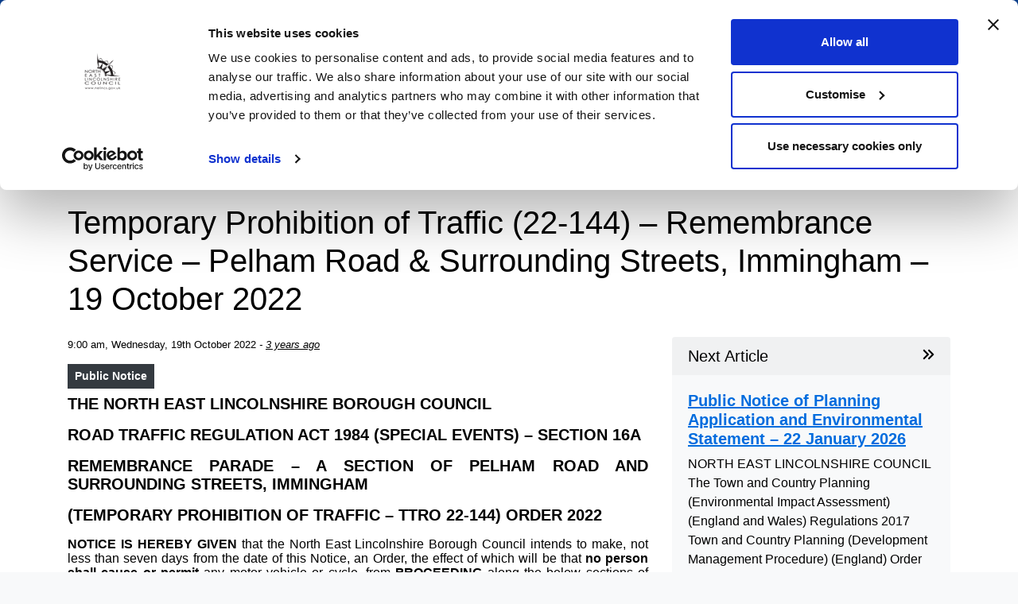

--- FILE ---
content_type: text/html; charset=UTF-8
request_url: https://www.nelincs.gov.uk/temporary-prohibition-of-traffic-22-144-remembrance-service-pelham-road-surrounding-streets-immingham-19-october-2022/
body_size: 14612
content:
<!--

::::::::::::::::::::::::::::::::::::::::::::::
::::##::::##::########::##::::::::::######::::
::::###:::##::##::::::::##::::::::###:::::::::
::::####::##::##::::::::##::::::::##::::::::::
::::##:##:##::#####:::::##::::::::##::::::::::
::::##::####::##::::::::##::::::::##::::::::::
::::##:::###::##::::::::##::::::::###:::::::::
::::##::::##::########::########::::######::::
::::::::::::::::::::::::::::::::::::::::::::::

North East Lincolnshire Council 2020.
Simple, clear, fast.

-->

<!DOCTYPE html>
<html lang="en">
  <head>
    <meta charset="utf-8">
    <meta http-equiv="X-UA-Compatible" content="IE=edge">
    <meta name="viewport" content="width=device-width, initial-scale=1.0, minimum-scale=1.0, maximum-scale=5.0">
    <title>Temporary Prohibition of Traffic (22-144) – Remembrance Service - Pelham Road &amp; Surrounding Streets, Immingham – 19 October 2022 | NELC </title>
    <link rel="shortcut icon" type="image/ico" href="https://www.nelincs.gov.uk/assets/themes/NELC2020/favicon.ico"/>
    <link rel="stylesheet" href="https://cdn.jsdelivr.net/npm/bootstrap@4.6.0/dist/css/bootstrap.min.css" integrity="sha384-B0vP5xmATw1+K9KRQjQERJvTumQW0nPEzvF6L/Z6nronJ3oUOFUFpCjEUQouq2+l" crossorigin="anonymous">
    <!-- Data Tables CSS -->
    <link rel="stylesheet" type="text/css" href="https://cdn.datatables.net/2.1.4/css/dataTables.dataTables.min.css">
	  
	<meta name="google-site-verification" content="xS6PM36ObB2Bvx5XhBf7D2JQxKNW5LGs_edMwrTVYVo" />
	<meta name="google-site-verification" content="wQqr15pT7MqaOA1sz_CfKEK48wXrBjci3bYJ00ajG4c" />

    <script type="text/javascript" data-cookieconsent="ignore">
	window.dataLayer = window.dataLayer || [];

	function gtag() {
		dataLayer.push(arguments);
	}

	gtag("consent", "default", {
		ad_personalization: "denied",
		ad_storage: "denied",
		ad_user_data: "denied",
		analytics_storage: "denied",
		functionality_storage: "denied",
		personalization_storage: "denied",
		security_storage: "granted",
		wait_for_update: 500,
	});
	gtag("set", "ads_data_redaction", true);
	</script>
<script type="text/javascript" data-cookieconsent="ignore">
		(function (w, d, s, l, i) {
		w[l] = w[l] || [];
		w[l].push({'gtm.start': new Date().getTime(), event: 'gtm.js'});
		var f = d.getElementsByTagName(s)[0], j = d.createElement(s), dl = l !== 'dataLayer' ? '&l=' + l : '';
		j.async = true;
		j.src = 'https://www.googletagmanager.com/gtm.js?id=' + i + dl;
		f.parentNode.insertBefore(j, f);
	})(
		window,
		document,
		'script',
		'dataLayer',
		'GTM-K5NL8SHT'
	);
</script>
<script type="text/javascript"
		id="Cookiebot"
		src="https://consent.cookiebot.com/uc.js"
		data-implementation="wp"
		data-cbid="566266ae-877d-45ac-886b-238e28fe8550"
						data-culture="EN"
				data-blockingmode="auto"
	></script>
<meta name='robots' content='index, follow, max-image-preview:large, max-snippet:-1, max-video-preview:-1' />

	<!-- This site is optimized with the Yoast SEO plugin v26.7 - https://yoast.com/wordpress/plugins/seo/ -->
	<link rel="canonical" href="https://www.nelincs.gov.uk/temporary-prohibition-of-traffic-22-144-remembrance-service-pelham-road-surrounding-streets-immingham-19-october-2022/" />
	<meta property="og:locale" content="en_GB" />
	<meta property="og:type" content="article" />
	<meta property="og:title" content="Temporary Prohibition of Traffic (22-144) – Remembrance Service - Pelham Road &amp; Surrounding Streets, Immingham – 19 October 2022 | NELC" />
	<meta property="og:description" content="THE NORTH EAST LINCOLNSHIRE BOROUGH COUNCIL ROAD TRAFFIC REGULATION ACT 1984 (SPECIAL EVENTS) – SECTION 16A REMEMBRANCE PARADE – A SECTION OF PELHAM ROAD AND SURROUNDING STREETS, IMMINGHAM (TEMPORARY PROHIBITION..." />
	<meta property="og:url" content="https://www.nelincs.gov.uk/temporary-prohibition-of-traffic-22-144-remembrance-service-pelham-road-surrounding-streets-immingham-19-october-2022/" />
	<meta property="og:site_name" content="NELC" />
	<meta property="article:publisher" content="http://www.facebook.com/NELCouncil" />
	<meta property="article:published_time" content="2022-10-19T08:00:00+00:00" />
	<meta property="og:image" content="https://www.nelincs.gov.uk/assets/uploads/2020/09/TownHall-350x350-1.jpg" />
	<meta property="og:image:width" content="350" />
	<meta property="og:image:height" content="350" />
	<meta property="og:image:type" content="image/jpeg" />
	<meta name="author" content="Lee Dimberline" />
	<meta name="twitter:card" content="summary_large_image" />
	<meta name="twitter:creator" content="@NELCouncil" />
	<meta name="twitter:site" content="@NELCouncil" />
	<meta name="twitter:label1" content="Written by" />
	<meta name="twitter:data1" content="Lee Dimberline" />
	<meta name="twitter:label2" content="Estimated reading time" />
	<meta name="twitter:data2" content="2 minutes" />
	<script type="application/ld+json" class="yoast-schema-graph">{"@context":"https://schema.org","@graph":[{"@type":"Article","@id":"https://www.nelincs.gov.uk/temporary-prohibition-of-traffic-22-144-remembrance-service-pelham-road-surrounding-streets-immingham-19-october-2022/#article","isPartOf":{"@id":"https://www.nelincs.gov.uk/temporary-prohibition-of-traffic-22-144-remembrance-service-pelham-road-surrounding-streets-immingham-19-october-2022/"},"author":{"name":"Lee Dimberline","@id":"https://www.nelincs.gov.uk/#/schema/person/543b303e5211dc210f3e2e1475b5f7b2"},"headline":"Temporary Prohibition of Traffic (22-144) – Remembrance Service &#8211; Pelham Road &#038; Surrounding Streets, Immingham – 19 October 2022","datePublished":"2022-10-19T08:00:00+00:00","mainEntityOfPage":{"@id":"https://www.nelincs.gov.uk/temporary-prohibition-of-traffic-22-144-remembrance-service-pelham-road-surrounding-streets-immingham-19-october-2022/"},"wordCount":367,"publisher":{"@id":"https://www.nelincs.gov.uk/#organization"},"articleSection":["Public Notice","Roads, parking and transport"],"inLanguage":"en-GB"},{"@type":"WebPage","@id":"https://www.nelincs.gov.uk/temporary-prohibition-of-traffic-22-144-remembrance-service-pelham-road-surrounding-streets-immingham-19-october-2022/","url":"https://www.nelincs.gov.uk/temporary-prohibition-of-traffic-22-144-remembrance-service-pelham-road-surrounding-streets-immingham-19-october-2022/","name":"Temporary Prohibition of Traffic (22-144) – Remembrance Service - Pelham Road & Surrounding Streets, Immingham – 19 October 2022 | NELC","isPartOf":{"@id":"https://www.nelincs.gov.uk/#website"},"datePublished":"2022-10-19T08:00:00+00:00","breadcrumb":{"@id":"https://www.nelincs.gov.uk/temporary-prohibition-of-traffic-22-144-remembrance-service-pelham-road-surrounding-streets-immingham-19-october-2022/#breadcrumb"},"inLanguage":"en-GB","potentialAction":[{"@type":"ReadAction","target":["https://www.nelincs.gov.uk/temporary-prohibition-of-traffic-22-144-remembrance-service-pelham-road-surrounding-streets-immingham-19-october-2022/"]}]},{"@type":"BreadcrumbList","@id":"https://www.nelincs.gov.uk/temporary-prohibition-of-traffic-22-144-remembrance-service-pelham-road-surrounding-streets-immingham-19-october-2022/#breadcrumb","itemListElement":[{"@type":"ListItem","position":1,"name":"Home","item":"https://www.nelincs.gov.uk/"},{"@type":"ListItem","position":2,"name":"Temporary Prohibition of Traffic (22-144) – Remembrance Service &#8211; Pelham Road &#038; Surrounding Streets, Immingham – 19 October 2022"}]},{"@type":"WebSite","@id":"https://www.nelincs.gov.uk/#website","url":"https://www.nelincs.gov.uk/","name":"NELC","description":"A range of services offered by the North East Lincolnshire Council including leisure, business, traffic and travel.","publisher":{"@id":"https://www.nelincs.gov.uk/#organization"},"potentialAction":[{"@type":"SearchAction","target":{"@type":"EntryPoint","urlTemplate":"https://www.nelincs.gov.uk/?s={search_term_string}"},"query-input":{"@type":"PropertyValueSpecification","valueRequired":true,"valueName":"search_term_string"}}],"inLanguage":"en-GB"},{"@type":"Organization","@id":"https://www.nelincs.gov.uk/#organization","name":"North East Lincolnshire Council","url":"https://www.nelincs.gov.uk/","logo":{"@type":"ImageObject","inLanguage":"en-GB","@id":"https://www.nelincs.gov.uk/#/schema/logo/image/","url":"https://www.nelincs.gov.uk/assets/uploads/2020/10/cropped-logo.png","contentUrl":"https://www.nelincs.gov.uk/assets/uploads/2020/10/cropped-logo.png","width":512,"height":512,"caption":"North East Lincolnshire Council"},"image":{"@id":"https://www.nelincs.gov.uk/#/schema/logo/image/"},"sameAs":["http://www.facebook.com/NELCouncil","https://x.com/NELCouncil"]},{"@type":"Person","@id":"https://www.nelincs.gov.uk/#/schema/person/543b303e5211dc210f3e2e1475b5f7b2","name":"Lee Dimberline"}]}</script>
	<!-- / Yoast SEO plugin. -->


<link rel='dns-prefetch' href='//kit.fontawesome.com' />
<link rel="alternate" title="oEmbed (JSON)" type="application/json+oembed" href="https://www.nelincs.gov.uk/wp-json/oembed/1.0/embed?url=https%3A%2F%2Fwww.nelincs.gov.uk%2Ftemporary-prohibition-of-traffic-22-144-remembrance-service-pelham-road-surrounding-streets-immingham-19-october-2022%2F" />
<link rel="alternate" title="oEmbed (XML)" type="text/xml+oembed" href="https://www.nelincs.gov.uk/wp-json/oembed/1.0/embed?url=https%3A%2F%2Fwww.nelincs.gov.uk%2Ftemporary-prohibition-of-traffic-22-144-remembrance-service-pelham-road-surrounding-streets-immingham-19-october-2022%2F&#038;format=xml" />
<style id='wp-img-auto-sizes-contain-inline-css' type='text/css'>
img:is([sizes=auto i],[sizes^="auto," i]){contain-intrinsic-size:3000px 1500px}
/*# sourceURL=wp-img-auto-sizes-contain-inline-css */
</style>
<style id='wp-emoji-styles-inline-css' type='text/css'>

	img.wp-smiley, img.emoji {
		display: inline !important;
		border: none !important;
		box-shadow: none !important;
		height: 1em !important;
		width: 1em !important;
		margin: 0 0.07em !important;
		vertical-align: -0.1em !important;
		background: none !important;
		padding: 0 !important;
	}
/*# sourceURL=wp-emoji-styles-inline-css */
</style>
<link rel='stylesheet' id='wp-block-library-css' href='https://www.nelincs.gov.uk/wp-includes/css/dist/block-library/style.min.css?ver=d945b7059725e9fe8a78dce6119b921f' type='text/css' media='all' />
<style id='global-styles-inline-css' type='text/css'>
:root{--wp--preset--aspect-ratio--square: 1;--wp--preset--aspect-ratio--4-3: 4/3;--wp--preset--aspect-ratio--3-4: 3/4;--wp--preset--aspect-ratio--3-2: 3/2;--wp--preset--aspect-ratio--2-3: 2/3;--wp--preset--aspect-ratio--16-9: 16/9;--wp--preset--aspect-ratio--9-16: 9/16;--wp--preset--color--black: #000000;--wp--preset--color--cyan-bluish-gray: #abb8c3;--wp--preset--color--white: #ffffff;--wp--preset--color--pale-pink: #f78da7;--wp--preset--color--vivid-red: #cf2e2e;--wp--preset--color--luminous-vivid-orange: #ff6900;--wp--preset--color--luminous-vivid-amber: #fcb900;--wp--preset--color--light-green-cyan: #7bdcb5;--wp--preset--color--vivid-green-cyan: #00d084;--wp--preset--color--pale-cyan-blue: #8ed1fc;--wp--preset--color--vivid-cyan-blue: #0693e3;--wp--preset--color--vivid-purple: #9b51e0;--wp--preset--gradient--vivid-cyan-blue-to-vivid-purple: linear-gradient(135deg,rgb(6,147,227) 0%,rgb(155,81,224) 100%);--wp--preset--gradient--light-green-cyan-to-vivid-green-cyan: linear-gradient(135deg,rgb(122,220,180) 0%,rgb(0,208,130) 100%);--wp--preset--gradient--luminous-vivid-amber-to-luminous-vivid-orange: linear-gradient(135deg,rgb(252,185,0) 0%,rgb(255,105,0) 100%);--wp--preset--gradient--luminous-vivid-orange-to-vivid-red: linear-gradient(135deg,rgb(255,105,0) 0%,rgb(207,46,46) 100%);--wp--preset--gradient--very-light-gray-to-cyan-bluish-gray: linear-gradient(135deg,rgb(238,238,238) 0%,rgb(169,184,195) 100%);--wp--preset--gradient--cool-to-warm-spectrum: linear-gradient(135deg,rgb(74,234,220) 0%,rgb(151,120,209) 20%,rgb(207,42,186) 40%,rgb(238,44,130) 60%,rgb(251,105,98) 80%,rgb(254,248,76) 100%);--wp--preset--gradient--blush-light-purple: linear-gradient(135deg,rgb(255,206,236) 0%,rgb(152,150,240) 100%);--wp--preset--gradient--blush-bordeaux: linear-gradient(135deg,rgb(254,205,165) 0%,rgb(254,45,45) 50%,rgb(107,0,62) 100%);--wp--preset--gradient--luminous-dusk: linear-gradient(135deg,rgb(255,203,112) 0%,rgb(199,81,192) 50%,rgb(65,88,208) 100%);--wp--preset--gradient--pale-ocean: linear-gradient(135deg,rgb(255,245,203) 0%,rgb(182,227,212) 50%,rgb(51,167,181) 100%);--wp--preset--gradient--electric-grass: linear-gradient(135deg,rgb(202,248,128) 0%,rgb(113,206,126) 100%);--wp--preset--gradient--midnight: linear-gradient(135deg,rgb(2,3,129) 0%,rgb(40,116,252) 100%);--wp--preset--font-size--small: 13px;--wp--preset--font-size--medium: 20px;--wp--preset--font-size--large: 36px;--wp--preset--font-size--x-large: 42px;--wp--preset--spacing--20: 0.44rem;--wp--preset--spacing--30: 0.67rem;--wp--preset--spacing--40: 1rem;--wp--preset--spacing--50: 1.5rem;--wp--preset--spacing--60: 2.25rem;--wp--preset--spacing--70: 3.38rem;--wp--preset--spacing--80: 5.06rem;--wp--preset--shadow--natural: 6px 6px 9px rgba(0, 0, 0, 0.2);--wp--preset--shadow--deep: 12px 12px 50px rgba(0, 0, 0, 0.4);--wp--preset--shadow--sharp: 6px 6px 0px rgba(0, 0, 0, 0.2);--wp--preset--shadow--outlined: 6px 6px 0px -3px rgb(255, 255, 255), 6px 6px rgb(0, 0, 0);--wp--preset--shadow--crisp: 6px 6px 0px rgb(0, 0, 0);}:where(.is-layout-flex){gap: 0.5em;}:where(.is-layout-grid){gap: 0.5em;}body .is-layout-flex{display: flex;}.is-layout-flex{flex-wrap: wrap;align-items: center;}.is-layout-flex > :is(*, div){margin: 0;}body .is-layout-grid{display: grid;}.is-layout-grid > :is(*, div){margin: 0;}:where(.wp-block-columns.is-layout-flex){gap: 2em;}:where(.wp-block-columns.is-layout-grid){gap: 2em;}:where(.wp-block-post-template.is-layout-flex){gap: 1.25em;}:where(.wp-block-post-template.is-layout-grid){gap: 1.25em;}.has-black-color{color: var(--wp--preset--color--black) !important;}.has-cyan-bluish-gray-color{color: var(--wp--preset--color--cyan-bluish-gray) !important;}.has-white-color{color: var(--wp--preset--color--white) !important;}.has-pale-pink-color{color: var(--wp--preset--color--pale-pink) !important;}.has-vivid-red-color{color: var(--wp--preset--color--vivid-red) !important;}.has-luminous-vivid-orange-color{color: var(--wp--preset--color--luminous-vivid-orange) !important;}.has-luminous-vivid-amber-color{color: var(--wp--preset--color--luminous-vivid-amber) !important;}.has-light-green-cyan-color{color: var(--wp--preset--color--light-green-cyan) !important;}.has-vivid-green-cyan-color{color: var(--wp--preset--color--vivid-green-cyan) !important;}.has-pale-cyan-blue-color{color: var(--wp--preset--color--pale-cyan-blue) !important;}.has-vivid-cyan-blue-color{color: var(--wp--preset--color--vivid-cyan-blue) !important;}.has-vivid-purple-color{color: var(--wp--preset--color--vivid-purple) !important;}.has-black-background-color{background-color: var(--wp--preset--color--black) !important;}.has-cyan-bluish-gray-background-color{background-color: var(--wp--preset--color--cyan-bluish-gray) !important;}.has-white-background-color{background-color: var(--wp--preset--color--white) !important;}.has-pale-pink-background-color{background-color: var(--wp--preset--color--pale-pink) !important;}.has-vivid-red-background-color{background-color: var(--wp--preset--color--vivid-red) !important;}.has-luminous-vivid-orange-background-color{background-color: var(--wp--preset--color--luminous-vivid-orange) !important;}.has-luminous-vivid-amber-background-color{background-color: var(--wp--preset--color--luminous-vivid-amber) !important;}.has-light-green-cyan-background-color{background-color: var(--wp--preset--color--light-green-cyan) !important;}.has-vivid-green-cyan-background-color{background-color: var(--wp--preset--color--vivid-green-cyan) !important;}.has-pale-cyan-blue-background-color{background-color: var(--wp--preset--color--pale-cyan-blue) !important;}.has-vivid-cyan-blue-background-color{background-color: var(--wp--preset--color--vivid-cyan-blue) !important;}.has-vivid-purple-background-color{background-color: var(--wp--preset--color--vivid-purple) !important;}.has-black-border-color{border-color: var(--wp--preset--color--black) !important;}.has-cyan-bluish-gray-border-color{border-color: var(--wp--preset--color--cyan-bluish-gray) !important;}.has-white-border-color{border-color: var(--wp--preset--color--white) !important;}.has-pale-pink-border-color{border-color: var(--wp--preset--color--pale-pink) !important;}.has-vivid-red-border-color{border-color: var(--wp--preset--color--vivid-red) !important;}.has-luminous-vivid-orange-border-color{border-color: var(--wp--preset--color--luminous-vivid-orange) !important;}.has-luminous-vivid-amber-border-color{border-color: var(--wp--preset--color--luminous-vivid-amber) !important;}.has-light-green-cyan-border-color{border-color: var(--wp--preset--color--light-green-cyan) !important;}.has-vivid-green-cyan-border-color{border-color: var(--wp--preset--color--vivid-green-cyan) !important;}.has-pale-cyan-blue-border-color{border-color: var(--wp--preset--color--pale-cyan-blue) !important;}.has-vivid-cyan-blue-border-color{border-color: var(--wp--preset--color--vivid-cyan-blue) !important;}.has-vivid-purple-border-color{border-color: var(--wp--preset--color--vivid-purple) !important;}.has-vivid-cyan-blue-to-vivid-purple-gradient-background{background: var(--wp--preset--gradient--vivid-cyan-blue-to-vivid-purple) !important;}.has-light-green-cyan-to-vivid-green-cyan-gradient-background{background: var(--wp--preset--gradient--light-green-cyan-to-vivid-green-cyan) !important;}.has-luminous-vivid-amber-to-luminous-vivid-orange-gradient-background{background: var(--wp--preset--gradient--luminous-vivid-amber-to-luminous-vivid-orange) !important;}.has-luminous-vivid-orange-to-vivid-red-gradient-background{background: var(--wp--preset--gradient--luminous-vivid-orange-to-vivid-red) !important;}.has-very-light-gray-to-cyan-bluish-gray-gradient-background{background: var(--wp--preset--gradient--very-light-gray-to-cyan-bluish-gray) !important;}.has-cool-to-warm-spectrum-gradient-background{background: var(--wp--preset--gradient--cool-to-warm-spectrum) !important;}.has-blush-light-purple-gradient-background{background: var(--wp--preset--gradient--blush-light-purple) !important;}.has-blush-bordeaux-gradient-background{background: var(--wp--preset--gradient--blush-bordeaux) !important;}.has-luminous-dusk-gradient-background{background: var(--wp--preset--gradient--luminous-dusk) !important;}.has-pale-ocean-gradient-background{background: var(--wp--preset--gradient--pale-ocean) !important;}.has-electric-grass-gradient-background{background: var(--wp--preset--gradient--electric-grass) !important;}.has-midnight-gradient-background{background: var(--wp--preset--gradient--midnight) !important;}.has-small-font-size{font-size: var(--wp--preset--font-size--small) !important;}.has-medium-font-size{font-size: var(--wp--preset--font-size--medium) !important;}.has-large-font-size{font-size: var(--wp--preset--font-size--large) !important;}.has-x-large-font-size{font-size: var(--wp--preset--font-size--x-large) !important;}
/*# sourceURL=global-styles-inline-css */
</style>

<style id='classic-theme-styles-inline-css' type='text/css'>
/*! This file is auto-generated */
.wp-block-button__link{color:#fff;background-color:#32373c;border-radius:9999px;box-shadow:none;text-decoration:none;padding:calc(.667em + 2px) calc(1.333em + 2px);font-size:1.125em}.wp-block-file__button{background:#32373c;color:#fff;text-decoration:none}
/*# sourceURL=/wp-includes/css/classic-themes.min.css */
</style>
<style id='font-awesome-svg-styles-default-inline-css' type='text/css'>
.svg-inline--fa {
  display: inline-block;
  height: 1em;
  overflow: visible;
  vertical-align: -.125em;
}
/*# sourceURL=font-awesome-svg-styles-default-inline-css */
</style>
<link rel='stylesheet' id='font-awesome-svg-styles-css' href='https://www.nelincs.gov.uk/assets/uploads/font-awesome/v6.7.2/css/svg-with-js.css' type='text/css' media='all' />
<style id='font-awesome-svg-styles-inline-css' type='text/css'>
   .wp-block-font-awesome-icon svg::before,
   .wp-rich-text-font-awesome-icon svg::before {content: unset;}
/*# sourceURL=font-awesome-svg-styles-inline-css */
</style>
<link rel='stylesheet' id='yamm-css' href='https://www.nelincs.gov.uk/assets/themes/NELC2020/inc/assets/css/yamm.min.css?ver=d945b7059725e9fe8a78dce6119b921f' type='text/css' media='all' />
<link rel='stylesheet' id='style-css' href='https://www.nelincs.gov.uk/assets/themes/NELC2020/style.css?ver=d945b7059725e9fe8a78dce6119b921f' type='text/css' media='all' />
<style id='kadence-blocks-global-variables-inline-css' type='text/css'>
:root {--global-kb-font-size-sm:clamp(0.8rem, 0.73rem + 0.217vw, 0.9rem);--global-kb-font-size-md:clamp(1.1rem, 0.995rem + 0.326vw, 1.25rem);--global-kb-font-size-lg:clamp(1.75rem, 1.576rem + 0.543vw, 2rem);--global-kb-font-size-xl:clamp(2.25rem, 1.728rem + 1.63vw, 3rem);--global-kb-font-size-xxl:clamp(2.5rem, 1.456rem + 3.26vw, 4rem);--global-kb-font-size-xxxl:clamp(2.75rem, 0.489rem + 7.065vw, 6rem);}:root {--global-palette1: #3182CE;--global-palette2: #2B6CB0;--global-palette3: #1A202C;--global-palette4: #2D3748;--global-palette5: #4A5568;--global-palette6: #718096;--global-palette7: #EDF2F7;--global-palette8: #F7FAFC;--global-palette9: #ffffff;}
/*# sourceURL=kadence-blocks-global-variables-inline-css */
</style>
<link rel='stylesheet' id='wp-block-paragraph-css' href='https://www.nelincs.gov.uk/wp-includes/blocks/paragraph/style.min.css?ver=d945b7059725e9fe8a78dce6119b921f' type='text/css' media='all' />
<script type="text/javascript" src="https://www.nelincs.gov.uk/wp-includes/js/jquery/jquery.min.js?ver=3.7.1" id="jquery-core-js"></script>
<script type="text/javascript" src="https://www.nelincs.gov.uk/wp-includes/js/jquery/jquery-migrate.min.js?ver=3.4.1" id="jquery-migrate-js"></script>
<script type="text/javascript" src="https://www.nelincs.gov.uk/assets/themes/NELC2020/inc/assets/js/all.min.js?ver=d945b7059725e9fe8a78dce6119b921f" id="font-awesome-pro-js"></script>
<script defer crossorigin="anonymous" type="text/javascript" src="https://kit.fontawesome.com/642b447632.js" id="font-awesome-official-js"></script>
<link rel="https://api.w.org/" href="https://www.nelincs.gov.uk/wp-json/" /><link rel="alternate" title="JSON" type="application/json" href="https://www.nelincs.gov.uk/wp-json/wp/v2/posts/81196" /><link rel="EditURI" type="application/rsd+xml" title="RSD" href="https://www.nelincs.gov.uk/xmlrpc.php?rsd" />

<link rel='shortlink' href='https://www.nelincs.gov.uk/?p=81196' />
<meta name="tec-api-version" content="v1"><meta name="tec-api-origin" content="https://www.nelincs.gov.uk"><link rel="alternate" href="https://www.nelincs.gov.uk/wp-json/tribe/events/v1/" /><link rel="icon" href="https://www.nelincs.gov.uk/assets/uploads/2020/10/cropped-faviconBlack-32x32.png" sizes="32x32" />
<link rel="icon" href="https://www.nelincs.gov.uk/assets/uploads/2020/10/cropped-faviconBlack-192x192.png" sizes="192x192" />
<link rel="apple-touch-icon" href="https://www.nelincs.gov.uk/assets/uploads/2020/10/cropped-faviconBlack-180x180.png" />
<meta name="msapplication-TileImage" content="https://www.nelincs.gov.uk/assets/uploads/2020/10/cropped-faviconBlack-270x270.png" />
		<style type="text/css" id="wp-custom-css">
			.btn-light-alt {
	color: #000;
	background-color: rgba(255,255,255,.8);
}
.btn-light-alt:hover {
	color: #000;
	background-color: rgba(255,255,255,1);
}

.hero-dev {
  padding-top: 50px;
  padding-bottom: 100px;
  /*background-image: url('https://www.nelincs.gov.uk/assets/themes/NELC2020/inc/assets/img/grass.jpg') !important;*/
	background-image: url('https://www.nelincs.gov.uk/assets/uploads/2023/12/beach.jpg') !important;
  background-attachment: scroll;
  background-position: 50% 56%;
  background-repeat: no-repeat;
  -webkit-background-size: cover;
  -moz-background-size: cover;
  -o-background-size: cover;
  background-size: cover;
  position: relative;
}
.hero-dev:before {
  position: absolute;
  content:" ";
  top:0;
  left:0;
  width:100%;
  height:100%;
  z-index:0;
/*   background: rgba( 0, 0, 0, 0.3); */
  background: linear-gradient(to right, rgba(	0,0,0,0.1), rgba(118, 75, 162, .05));
  /* background-color: #0c4aa6; */
}

.downloadCheckImage{
  display: none;
}		</style>
			  
  </head>
  <body class="wp-singular post-template-default single single-post postid-81196 single-format-standard wp-theme-NELC2020 bg-light tribe-no-js" id="nelc-body">
        <header id="nelc_header">
      <!-- skip to main content-->
      <div id="skiptocontent">
        <a href="#maincontent" class="acc-link">
          Skip to main content
        </a>
      </div>
      <!-- skip to main content-->
      <nav class="yamm navbar navbar-expand-lg navbar-dark p-0 m-0 bg-blue" id="MainMenu" aria-label="menu">
        <div class="container px-3">
          <a href="https://www.nelincs.gov.uk" class="main-nav-brand strong-link acc-link acc-link-no-underline" title="Go to the North East Lincolnshire Council homepage">
            <img src="https://www.nelincs.gov.uk/assets/themes/NELC2020/inc/assets/img/logo-white-small.png" alt="NELC logo" width="38" height="38" class="mr-2" style="margin-top: -10px;">
            <span class="d-none d-sm-inline-block py-3">nelincs.gov.uk</span>
            <span class="d-inline-block d-sm-none py-2">NELC</span>
          </a>
          <div class="navbar-nav ml-auto">
            <!-- <a class="btn text-white strong-link mr-4" href="https://nelincolnshire-self.achieveservice.com/">
              My Account
              <span class="far fa-external-link-alt ml-2"></span>
            </a> -->
            <a class="btn text-white strong-link" href="#" data-toggle="dropdown">
              <span class="fas fa-bars mr-2"></span>
              Menu
            </a>
            <ul class="navbar-nav ml-auto">
              <li class="nav-item dropdown yamm-fw">
                <div class="dropdown-menu p-3 border-0 bg-white rounded-0 m-0 shadow" style="border-top: 6px solid #FFC107 !important;">
                  <div class="yamm-content">

                    <ul class="row list-unstyled m-0">
                                              <li class="col-md-4 p-0 m-0 my-2 ">
                          <div class="d-block">
                            <a href="https://www.nelincs.gov.uk/benefits/" class="acc-link acc-link-underline acc-link-blue font-weight-bold my-2">
                              Benefits and help with money                            </a>
                          </div>
                        </li>
                                                <li class="col-md-4 p-0 m-0 my-2 ">
                          <div class="d-block">
                            <a href="https://www.nelincs.gov.uk/bins-and-recycling/" class="acc-link acc-link-underline acc-link-blue font-weight-bold my-2">
                              Bins and recycling                            </a>
                          </div>
                        </li>
                                                <li class="col-md-4 p-0 m-0 my-2 ">
                          <div class="d-block">
                            <a href="https://www.nelincs.gov.uk/births-marriages-and-deaths/" class="acc-link acc-link-underline acc-link-blue font-weight-bold my-2">
                              Births, marriages and deaths                            </a>
                          </div>
                        </li>
                        </ul><ul class="row list-unstyled m-0">                        <li class="col-md-4 p-0 m-0 my-2 ">
                          <div class="d-block">
                            <a href="https://www.nelincs.gov.uk/business-and-investment/" class="acc-link acc-link-underline acc-link-blue font-weight-bold my-2">
                              Business and investment                            </a>
                          </div>
                        </li>
                                                <li class="col-md-4 p-0 m-0 my-2 ">
                          <div class="d-block">
                            <a href="https://www.nelincs.gov.uk/council-tax/" class="acc-link acc-link-underline acc-link-blue font-weight-bold my-2">
                              Council Tax                            </a>
                          </div>
                        </li>
                                                <li class="col-md-4 p-0 m-0 my-2 ">
                          <div class="d-block">
                            <a href="https://www.nelincs.gov.uk/children-families-and-schools/" class="acc-link acc-link-underline acc-link-blue font-weight-bold my-2">
                              Children, families and schools                            </a>
                          </div>
                        </li>
                        </ul><ul class="row list-unstyled m-0">                        <li class="col-md-4 p-0 m-0 my-2 ">
                          <div class="d-block">
                            <a href="https://www.nelincs.gov.uk/health-wellbeing-and-social-care/" class="acc-link acc-link-underline acc-link-blue font-weight-bold my-2">
                              Health, wellbeing and social care                            </a>
                          </div>
                        </li>
                                                <li class="col-md-4 p-0 m-0 my-2 ">
                          <div class="d-block">
                            <a href="https://www.nelincs.gov.uk/homes-and-property/" class="acc-link acc-link-underline acc-link-blue font-weight-bold my-2">
                              Housing                            </a>
                          </div>
                        </li>
                                                <li class="col-md-4 p-0 m-0 my-2 ">
                          <div class="d-block">
                            <a href="https://www.nelincs.gov.uk/jobs-training-and-volunteering/" class="acc-link acc-link-underline acc-link-blue font-weight-bold my-2">
                              Jobs, training and volunteering                            </a>
                          </div>
                        </li>
                        </ul><ul class="row list-unstyled m-0">                        <li class="col-md-4 p-0 m-0 my-2 ">
                          <div class="d-block">
                            <a href="https://www.nelincs.gov.uk/planning-and-building-control/" class="acc-link acc-link-underline acc-link-blue font-weight-bold my-2">
                              Planning and building control                            </a>
                          </div>
                        </li>
                                                <li class="col-md-4 p-0 m-0 my-2 ">
                          <div class="d-block">
                            <a href="https://www.nelincs.gov.uk/keeping-our-area-clean-and-safe/" class="acc-link acc-link-underline acc-link-blue font-weight-bold my-2">
                              Keeping our area clean, green, and safe                            </a>
                          </div>
                        </li>
                                                <li class="col-md-4 p-0 m-0 my-2 ">
                          <div class="d-block">
                            <a href="https://www.nelincs.gov.uk/leisure-and-things-to-do/" class="acc-link acc-link-underline acc-link-blue font-weight-bold my-2">
                              Leisure and things to do                            </a>
                          </div>
                        </li>
                        </ul><ul class="row list-unstyled m-0">                        <li class="col-md-4 p-0 m-0 my-2 ">
                          <div class="d-block">
                            <a href="https://www.nelincs.gov.uk/licencing/" class="acc-link acc-link-underline acc-link-blue font-weight-bold my-2">
                              Licensing and permits                            </a>
                          </div>
                        </li>
                                                <li class="col-md-4 p-0 m-0 my-2 ">
                          <div class="d-block">
                            <a href="https://www.nelincs.gov.uk/streets-travel-and-parking/" class="acc-link acc-link-underline acc-link-blue font-weight-bold my-2">
                              Streets, travel and parking                            </a>
                          </div>
                        </li>
                                                <li class="col-md-4 p-0 m-0 my-2 ">
                          <div class="d-block">
                            <a href="https://www.nelincs.gov.uk/your-council/" class="acc-link acc-link-underline acc-link-blue font-weight-bold my-2">
                              Your Council                            </a>
                          </div>
                        </li>
                        </ul><ul class="row list-unstyled m-0">                    </ul>
                  </div>
                </div>
              </li>
            </ul>
          </div>
        </div>
      </nav>
      <div class="py-2 bg-blue-alt">
        <div class="container">
          <div class="row">
            <div class="col-12 col-lg-8">
              <ul class="list-unstyled p-0 m-0 pt-1 mb-2 hide-external-link-icon">
                					<li class="list-inline-item p-0 m-0 mt-0">
					  <a href="https://www.nelincs.gov.uk/apply-for-it/" class="  acc-link acc-link-white font-weight-bold mr-3 my-1">
						Apply for it					  </a>
					</li>
										<li class="list-inline-item p-0 m-0 mt-0">
					  <a href="https://www.nelincs.gov.uk/pay-it/" class="  acc-link acc-link-white font-weight-bold mr-3 my-1">
						Pay it					  </a>
					</li>
										<li class="list-inline-item p-0 m-0 mt-0">
					  <a href="https://www.nelincs.gov.uk/report-it/" class="  acc-link acc-link-white font-weight-bold mr-3 my-1">
						Report it					  </a>
					</li>
										<li class="list-inline-item p-0 m-0 mt-0">
					  <a href="https://www.nelincs.gov.uk/news/" class="  acc-link acc-link-white font-weight-bold mr-3 my-1">
						News					  </a>
					</li>
										<li class="list-inline-item p-0 m-0 mt-0">
					  <a href="https://www.nelincs.gov.uk/mynelincs/" class="  acc-link acc-link-white font-weight-bold mr-3 my-1">
						MyNelincs					  </a>
					</li>
					              </ul>
            </div>
            <div class="col-12 col-lg-4">
                <form role="search" class="search-form" method="get" action="https://www.nelincs.gov.uk/">

    <div class="input-group">
      <input type="search" class="form-control m-0" placeholder="Search website or postcode" name="s" aria-label="Search website or postcode" value="" autocomplete="off" required>
      <div class="input-group-append">
        <button class="btn btn-light px-3" type="submit" aria-label="search button" style="border-radius: 0 !important;border:1px solid #ddd;">
          <span class="far fa-search"></span>
        </button>
      </div>
    </div>

  </form>
              </div>
          </div>
        </div>
      </div>

            
      
      
    <div class="text-white py-sm-2 py-md-3" style="background-color: #000;">
      <div class="container">
        <div class="row">
          <div class="col-12">

            <span class="sr-only">Important: </span>
            <i class="fas fa-chevron-right mr-2 text-warning"></i>

            <a href="https://www.nelincs.gov.uk/postal-voter-dont-forget-to-re-apply-by-the-end-of-jan-to-keep-your-postal-vote/" class="text-white acc-link acc-link-no-underline">
              <span class="acc-link-underline">Postal voter? Don’t forget to re-apply by the end of January 2026 to keep your postal vote</span>
            </a>

            <span class="pl-2">
                          </span>

          </div>
        </div>
      </div>
    </div>

  
    </header>

    <main id="maincontent" class="bg-white">

  
      <nav class="breadcrumbs bg-light page-content border-bottom" aria-label=”breadcrumb” typeof="BreadcrumbList" vocab="https://schema.org/">
      <div class="container">
        <div class="row">
          <div class="col-12">
            <div class="py-2 py-sm-2 py-md-3">
              <span property="itemListElement" typeof="ListItem"><a property="item" typeof="WebPage" title="Go to NELC." href="https://www.nelincs.gov.uk" class="home" ><span property="name">Home</span></a><meta property="position" content="1"></span><i class="far fa-angle-right mx-2"></i><span property="itemListElement" typeof="ListItem"><a property="item" typeof="WebPage" title="Go to Council News" href="https://www.nelincs.gov.uk/news/" class="News" ><span property="name">News</span></a></span>
<i class="far fa-angle-right mx-2"></i>

<span property="itemListElement" typeof="ListItem"><a property="item" typeof="WebPage" title="Go to the Public Notice category archives." href="https://www.nelincs.gov.uk/category/public-notice/" class="taxonomy category" ><span property="name">Public Notice</span></a><meta property="position" content="2"></span><i class="far fa-angle-right mx-2"></i><span property="itemListElement" typeof="ListItem"><span property="name" class="post post-post current-item">Temporary Prohibition of Traffic (22-144) – Remembrance Service &#8211; Pelham Road &#038; Surrounding Streets, Immingham – 19 October 2022</span><meta property="url" content="https://www.nelincs.gov.uk/temporary-prohibition-of-traffic-22-144-remembrance-service-pelham-road-surrounding-streets-immingham-19-october-2022/"><meta property="position" content="3"></span>            </div>
          </div>
        </div>
      </div>
    </nav>
    
  <script type="text/plain" data-cookieconsent="statistics">
    gtag('set', 'content_group', 'news');
  </script>

  <div class="my-4">
    <div class="container">
      <div class="row">
        <div class="col">
          
          <h1 class="mb-4">
            Temporary Prohibition of Traffic (22-144) – Remembrance Service &#8211; Pelham Road &#038; Surrounding Streets, Immingham – 19 October 2022          </h1>

        </div>
      </div>
      <div class="row">
        <div class="col-sm-8">

          <article>

            <p class="text-black-9">
              <small>
                9:00 am, Wednesday, 19th October 2022                <span class="font-italic"> - <u>3 years ago</u></span>
              </small>
            </p>

			             <a href="https://www.nelincs.gov.uk/category/public-notice" class="btn btn-dark btn-sm mb-2">
              Public Notice            </a>
			  
            
            <div class="single-post-content mb-5">
              <div class="text-justify">
<p class="has-medium-font-size"><strong>THE NORTH EAST LINCOLNSHIRE BOROUGH COUNCIL</strong></p>



<p class="has-medium-font-size"><strong>ROAD TRAFFIC REGULATION ACT 1984 (SPECIAL EVENTS) – SECTION 16A</strong></p>



<p class="has-medium-font-size"><strong>REMEMBRANCE PARADE – A SECTION OF PELHAM ROAD AND SURROUNDING STREETS, IMMINGHAM</strong></p>



<p class="has-medium-font-size"><strong>(TEMPORARY PROHIBITION OF TRAFFIC – TTRO 22-144) ORDER 2022</strong></p>



<p><strong>NOTICE IS HEREBY GIVEN</strong> that the North East Lincolnshire Borough Council intends to make, not less than seven days from the date of this Notice, an Order, the effect of which will be that <strong>no person shall cause or permit</strong> any motor vehicle or cycle, from <strong>PROCEEDING</strong> along the below sections of carriageway between 10:00hrs and 14:00hrs on <strong>SUNDAY 13<sup>TH</sup> NOVEMBER 2022</strong>. The extent of the closure will be:</p>



<p>PELHAM ROAD – Part length, from its roundabout junction with A1173 / KINGS ROAD to its junction with WASHDYKE LANE.</p>



<p>HUMBERVILLE ROAD &#8211; Part length, from its junction with PELHAM ROAD to its junction with WATERWORKS STREET.</p>



<p>Adjoining streets may be affected for a short period of time whilst the Parade passes but will be reopened as soon as it is safe to do so.</p>



<p>This temporary prohibition is required to allow safe facilitation of the Remembrance Day Service at the War Memorial on Pelham Road together with the associated Parade.</p>



<p>The Order will come into operation on<strong> Sunday, 13 November 2022</strong>, and will continue in force for a period not exceeding three days unless extended for a further period by the Secretary of State for Transport, or until completion of the event (whichever is the earlier). The closure is expected to remain in place until 14:00hrs on <strong>Sunday, 13 November 2022</strong>.  Definitive dates and times will be notified by on-site advanced warning signs.</p>



<p>The dates and times above are correct at the point of print however implementation on site may vary due to unforeseen circumstances.&nbsp;Diversion routes will be signposted and published online on <a href="https://one.network/public">One Network </a> and <a href="https://www.nelincs.gov.uk/category/public-notice/">Public notices</a>.</p>



<p>A copy of the sealed Temporary Traffic Regulation Order may be inspected online via North East Lincolnshire Council’s website by searching ‘Temporary TRO’, or go to <a href="https://www.nelincs.gov.uk/streets-travel-and-parking/traffic-and-road-safety/traffic-regulation-orders/">Traffic regulation orders</a>.</p>



<p>For further information, telephone NELC Highways – 01472 313131 for an explanation of the proposals.</p>



<p>Dated this <strong>19/10/2022</strong></p>



<p><strong>Rob G. Walsh &#8211; </strong><strong>Chief Executive</strong></p>



<p>Municipal Offices, Town Hall Square, Grimsby, DN31 1HU</p>
</div>
            </div>

          </article>

        </div>
        <div class="col-sm-4">

          				<div class="card bg-light border-0 mb-4">
				  <div class="h5 card-header border-0">
					Next Article
					<i class="far fa-angle-double-right float-right"></i>
				  </div>
				  <div class="card-body">
					<a href="https://www.nelincs.gov.uk/public-notice-of-planning-application-and-environmental-statement-22-january-2026/" class="h5 d-block mb-2 acc-link acc-link-blue acc-link-underline">
					  Public Notice of Planning Application and Environmental Statement &#8211; 22 January 2026					</a>
					<div class="card-text">NORTH EAST LINCOLNSHIRE COUNCIL The Town and Country Planning (Environmental Impact Assessment) (England and Wales) Regulations 2017 Town and Country Planning (Development Management Procedure) (England) Order 2015 NOTICE UNDER ARTICLE...</div>
				  </div>
				</div>
				
          <div class="mt-5">
            	<div id="social-sharing" class="text-right mt-4">
    <h2 class="h5 mb-2">Share this article</h2>
		<ul class="list-unstyled list-inline">
			<li class="list-inline-item"><a href="https://www.facebook.com/share.php?u=https://www.nelincs.gov.uk/temporary-prohibition-of-traffic-22-144-remembrance-service-pelham-road-surrounding-streets-immingham-19-october-2022/&title=Temporary Prohibition of Traffic (22-144) – Remembrance Service &#8211; Pelham Road &#038; Surrounding Streets, Immingham – 19 October 2022" class="facebook" target="_blank" aria-label="Share on Facebook"><i class="fab fa-facebook-f"></i></a></li>
			<li class="list-inline-item"><a href="https://twitter.com/intent/tweet?status=Temporary Prohibition of Traffic (22-144) – Remembrance Service &#8211; Pelham Road &#038; Surrounding Streets, Immingham – 19 October 2022+https://www.nelincs.gov.uk/temporary-prohibition-of-traffic-22-144-remembrance-service-pelham-road-surrounding-streets-immingham-19-october-2022/" class="twitter" target="_blank" aria-label="Share on Twitter"><i class="fab fa-twitter"></i></a></li>
			<li class="list-inline-item"><a href="https://www.linkedin.com/shareArticle?mini=true&url=https://www.nelincs.gov.uk/temporary-prohibition-of-traffic-22-144-remembrance-service-pelham-road-surrounding-streets-immingham-19-october-2022/&title=Temporary Prohibition of Traffic (22-144) – Remembrance Service &#8211; Pelham Road &#038; Surrounding Streets, Immingham – 19 October 2022&source=nelincs.gov.uk" class="linkedin" target="_blank" aria-label="Share on Linked In"><i class="fab fa-linkedin-in"></i></a></li>
			<!-- <li><a href="https://plus.google.com/share?url=https://www.nelincs.gov.uk/temporary-prohibition-of-traffic-22-144-remembrance-service-pelham-road-surrounding-streets-immingham-19-october-2022/" class="googleplus" target="_blank"><i class="fa fa-google-plus"></i></a></li> -->
		</ul>
	</div>
	          </div>

        </div>
      </div>
    </div>
  </div>
  
      <div class="container">
        <div class="row">
          <div class="col">
            <div class="bg-dark px-3 pt-2 pb-1 footer-header mt-3">
              <a href="https://my.nelincs.gov.uk/s/form/nelc-website-feedback" class="acc-link acc-link-underline">
				  Is there anything wrong with this page?
              </a>
            </div>
          </div>
        </div>
      </div>

    </main><!-- // skip to main content -->

    <footer class="py-5 bg-light footer-content">

      <div class="container mb-5">
        <div class="row">
          <div class="col-sm-12">

            <h2 class="sr-only">Follow on social media</h2>

            <ul class="list-unstyled list-inline d-inline-block">
              <li class="list-inline-item pr-3">
                <a href="https://www.facebook.com/NELCouncil" title="Facebook link">
                  <span class="fab fa-facebook mr-2"></span> Facebook
                </a>
              </li>
              <li class="list-inline-item pr-3">
                <a href="https://twitter.com/NELCouncil" title="Twitter link">
                  <span class="fab fa-twitter mr-2"></span> Twitter
                </a>
              </li>
              <li class="list-inline-item pr-3">
                <a href="https://www.linkedin.com/company/north-east-lincolnshire-council" title="LinkedIn link">
                  <span class="fab fa-linkedin mr-2"></span> LinkedIn
                </a>
              </li>
              <li class="list-inline-item pr-3">
                <a href="https://instagram.com/nelcouncil/" title="Instagram link">
                  <span class="fab fa-instagram mr-2"></span> Instagram
                </a>
              </li>
              <li class="list-inline-item">
                <a href="https://www.youtube.com/user/northeastlincs" title="Youtube link">
                  <span class="fab fa-youtube mr-2"></span> Youtube
                </a>
              </li>
            </ul>

            <div class="float-right d-inline-block">
              <button type="button" onclick="window.print()" name="print page" class="btn btn-light p-0 m-0 acc-link-underline strong-link">
                <span class="fas fa-print mr-2"></span>
                Print page
              </button>
            </div>

          </div>
        </div>
      </div>

      <div class="container">
        <div class="row">
          <div class="col">
            <h2 class="pb-1">Browse Services</h2>
            <hr>
          </div>
        </div>        
      
        <ul class="row list-unstyled m-0">
                      <li class="col-md-4 p-0 m-0 my-2 ">
              <div class="d-block">
                <a href="https://www.nelincs.gov.uk/benefits/" class="acc-link acc-link-underline">
                  <span class="p-0 m-0 pb-2 font-weight-bold">
                    Benefits and help with money                  </span>
                </a>
              </div>
            </li>
                        <li class="col-md-4 p-0 m-0 my-2 ">
              <div class="d-block">
                <a href="https://www.nelincs.gov.uk/bins-and-recycling/" class="acc-link acc-link-underline">
                  <span class="p-0 m-0 pb-2 font-weight-bold">
                    Bins and recycling                  </span>
                </a>
              </div>
            </li>
                        <li class="col-md-4 p-0 m-0 my-2 ">
              <div class="d-block">
                <a href="https://www.nelincs.gov.uk/births-marriages-and-deaths/" class="acc-link acc-link-underline">
                  <span class="p-0 m-0 pb-2 font-weight-bold">
                    Births, marriages and deaths                  </span>
                </a>
              </div>
            </li>
            </ul><ul class="row list-unstyled m-0">            <li class="col-md-4 p-0 m-0 my-2 ">
              <div class="d-block">
                <a href="https://www.nelincs.gov.uk/business-and-investment/" class="acc-link acc-link-underline">
                  <span class="p-0 m-0 pb-2 font-weight-bold">
                    Business and investment                  </span>
                </a>
              </div>
            </li>
                        <li class="col-md-4 p-0 m-0 my-2 ">
              <div class="d-block">
                <a href="https://www.nelincs.gov.uk/council-tax/" class="acc-link acc-link-underline">
                  <span class="p-0 m-0 pb-2 font-weight-bold">
                    Council Tax                  </span>
                </a>
              </div>
            </li>
                        <li class="col-md-4 p-0 m-0 my-2 ">
              <div class="d-block">
                <a href="https://www.nelincs.gov.uk/children-families-and-schools/" class="acc-link acc-link-underline">
                  <span class="p-0 m-0 pb-2 font-weight-bold">
                    Children, families and schools                  </span>
                </a>
              </div>
            </li>
            </ul><ul class="row list-unstyled m-0">            <li class="col-md-4 p-0 m-0 my-2 ">
              <div class="d-block">
                <a href="https://www.nelincs.gov.uk/health-wellbeing-and-social-care/" class="acc-link acc-link-underline">
                  <span class="p-0 m-0 pb-2 font-weight-bold">
                    Health, wellbeing and social care                  </span>
                </a>
              </div>
            </li>
                        <li class="col-md-4 p-0 m-0 my-2 ">
              <div class="d-block">
                <a href="https://www.nelincs.gov.uk/homes-and-property/" class="acc-link acc-link-underline">
                  <span class="p-0 m-0 pb-2 font-weight-bold">
                    Housing                  </span>
                </a>
              </div>
            </li>
                        <li class="col-md-4 p-0 m-0 my-2 ">
              <div class="d-block">
                <a href="https://www.nelincs.gov.uk/jobs-training-and-volunteering/" class="acc-link acc-link-underline">
                  <span class="p-0 m-0 pb-2 font-weight-bold">
                    Jobs, training and volunteering                  </span>
                </a>
              </div>
            </li>
            </ul><ul class="row list-unstyled m-0">            <li class="col-md-4 p-0 m-0 my-2 ">
              <div class="d-block">
                <a href="https://www.nelincs.gov.uk/planning-and-building-control/" class="acc-link acc-link-underline">
                  <span class="p-0 m-0 pb-2 font-weight-bold">
                    Planning and building control                  </span>
                </a>
              </div>
            </li>
                        <li class="col-md-4 p-0 m-0 my-2 ">
              <div class="d-block">
                <a href="https://www.nelincs.gov.uk/keeping-our-area-clean-and-safe/" class="acc-link acc-link-underline">
                  <span class="p-0 m-0 pb-2 font-weight-bold">
                    Keeping our area clean, green, and safe                  </span>
                </a>
              </div>
            </li>
                        <li class="col-md-4 p-0 m-0 my-2 ">
              <div class="d-block">
                <a href="https://www.nelincs.gov.uk/leisure-and-things-to-do/" class="acc-link acc-link-underline">
                  <span class="p-0 m-0 pb-2 font-weight-bold">
                    Leisure and things to do                  </span>
                </a>
              </div>
            </li>
            </ul><ul class="row list-unstyled m-0">            <li class="col-md-4 p-0 m-0 my-2 ">
              <div class="d-block">
                <a href="https://www.nelincs.gov.uk/licencing/" class="acc-link acc-link-underline">
                  <span class="p-0 m-0 pb-2 font-weight-bold">
                    Licensing and permits                  </span>
                </a>
              </div>
            </li>
                        <li class="col-md-4 p-0 m-0 my-2 ">
              <div class="d-block">
                <a href="https://www.nelincs.gov.uk/streets-travel-and-parking/" class="acc-link acc-link-underline">
                  <span class="p-0 m-0 pb-2 font-weight-bold">
                    Streets, travel and parking                  </span>
                </a>
              </div>
            </li>
                        <li class="col-md-4 p-0 m-0 my-2 ">
              <div class="d-block">
                <a href="https://www.nelincs.gov.uk/your-council/" class="acc-link acc-link-underline">
                  <span class="p-0 m-0 pb-2 font-weight-bold">
                    Your Council                  </span>
                </a>
              </div>
            </li>
            </ul><ul class="row list-unstyled m-0">        </ul>

        <hr>
        <div class="row">
          <div class="col-8">
            <h2 class="sr-only">Support links</h2>
            <ul class="list-unstyled p-0 m-0">
                            <li class="list-inline-item p-0 m-0 d-block d-lg-inline-block">
                <a href="https://www.nelincs.gov.uk/terms-and-conditions/" class="mr-2 font-weight-bold">
                  Terms and conditions                </a>
              </li>
                            <li class="list-inline-item p-0 m-0 d-block d-lg-inline-block">
                <a href="https://www.nelincs.gov.uk/cookie-policy/" class="mr-2 font-weight-bold">
                  Cookie Policy                </a>
              </li>
                            <li class="list-inline-item p-0 m-0 d-block d-lg-inline-block">
                <a href="https://www.nelincs.gov.uk/contact-us/" class="mr-2 font-weight-bold">
                  Contact us                </a>
              </li>
                            <li class="list-inline-item p-0 m-0 d-block d-lg-inline-block">
                <a href="https://www.nelincs.gov.uk/accessibility/" class="mr-2 font-weight-bold">
                  Accessibility Statement                </a>
              </li>
                            <li class="list-inline-item p-0 m-0 d-block d-lg-inline-block">
                <a href="https://www.nelincs.gov.uk/your-council/complaints-compliments-and-suggestions/" class="mr-2 font-weight-bold">
                  Complaints, compliments and suggestions                </a>
              </li>
                            <li class="list-inline-item p-0 m-0 d-block d-lg-inline-block">
                <a href="https://www.nelincs.gov.uk/app-sitemap/" class="mr-2 font-weight-bold">
                  Sitemap                </a>
              </li>
                          </ul>
			  
			  <div style="margin-top: 15px">
				  <div id="google_translate_element"></div>
					<script type="text/javascript">
						function googleTranslateElementInit() {
						  new google.translate.TranslateElement({pageLanguage: 'en', layout: google.translate.TranslateElement.InlineLayout.SIMPLE}, 'google_translate_element');
						}
					</script>
				<script type="text/javascript" src="//translate.google.com/translate_a/element.js?cb=googleTranslateElementInit"></script>
			  </div>
			  
          </div>
          <div class="col-4 text-right">
            <img src="https://www.nelincs.gov.uk/assets/themes/NELC2020/inc/assets/img/logo.png" width="60" height="60" class="mr-2" alt="NELC logo">
          </div>
        </div>
      </div>

    </footer>

    <a href="#nelc-body" id="back-to-top" title="Back to top"><i class="fas fa-angle-up"></i></a>

    <!-- <script src="https://code.jquery.com/jquery-3.7.1.slim.js" integrity="sha256-UgvvN8vBkgO0luPSUl2s8TIlOSYRoGFAX4jlCIm9Adc=" crossorigin="anonymous"></script> -->
    <script src="https://cdn.jsdelivr.net/npm/popper.js@1.16.1/dist/umd/popper.min.js" integrity="sha384-9/reFTGAW83EW2RDu2S0VKaIzap3H66lZH81PoYlFhbGU+6BZp6G7niu735Sk7lN" crossorigin="anonymous"></script>
    <script src="https://cdn.jsdelivr.net/npm/bootstrap@4.6.0/dist/js/bootstrap.min.js" integrity="sha384-+YQ4JLhjyBLPDQt//I+STsc9iw4uQqACwlvpslubQzn4u2UU2UFM80nGisd026JF" crossorigin="anonymous"></script>
        
    <!-- Load Datatables JS -->
    <script type="text/javascript" charset="utf8" src="https://cdn.datatables.net/2.1.4/js/dataTables.min.js"></script>
    
    <!-- app js -->
    <script src="https://www.nelincs.gov.uk/assets/themes/NELC2020/inc/assets/js/app.js"></script>

    <script type="speculationrules">
{"prefetch":[{"source":"document","where":{"and":[{"href_matches":"/*"},{"not":{"href_matches":["/wp-*.php","/wp-admin/*","/assets/uploads/*","/assets/*","/assets/plugins/*","/assets/themes/NELC2020/*","/*\\?(.+)"]}},{"not":{"selector_matches":"a[rel~=\"nofollow\"]"}},{"not":{"selector_matches":".no-prefetch, .no-prefetch a"}}]},"eagerness":"conservative"}]}
</script>
		<script>
		( function ( body ) {
			'use strict';
			body.className = body.className.replace( /\btribe-no-js\b/, 'tribe-js' );
		} )( document.body );
		</script>
		<script> /* <![CDATA[ */var tribe_l10n_datatables = {"aria":{"sort_ascending":": activate to sort column ascending","sort_descending":": activate to sort column descending"},"length_menu":"Show _MENU_ entries","empty_table":"No data available in table","info":"Showing _START_ to _END_ of _TOTAL_ entries","info_empty":"Showing 0 to 0 of 0 entries","info_filtered":"(filtered from _MAX_ total entries)","zero_records":"No matching records found","search":"Search:","all_selected_text":"All items on this page were selected. ","select_all_link":"Select all pages","clear_selection":"Clear Selection.","pagination":{"all":"All","next":"Next","previous":"Previous"},"select":{"rows":{"0":"","_":": Selected %d rows","1":": Selected 1 row"}},"datepicker":{"dayNames":["Sunday","Monday","Tuesday","Wednesday","Thursday","Friday","Saturday"],"dayNamesShort":["Sun","Mon","Tue","Wed","Thu","Fri","Sat"],"dayNamesMin":["S","M","T","W","T","F","S"],"monthNames":["January","February","March","April","May","June","July","August","September","October","November","December"],"monthNamesShort":["January","February","March","April","May","June","July","August","September","October","November","December"],"monthNamesMin":["Jan","Feb","Mar","Apr","May","Jun","Jul","Aug","Sep","Oct","Nov","Dec"],"nextText":"Next","prevText":"Prev","currentText":"Today","closeText":"Done","today":"Today","clear":"Clear"}};/* ]]> */ </script><script type="text/javascript" src="https://www.nelincs.gov.uk/assets/plugins/the-events-calendar/common/build/js/user-agent.js?ver=da75d0bdea6dde3898df" id="tec-user-agent-js"></script>
<script id="wp-emoji-settings" type="application/json">
{"baseUrl":"https://s.w.org/images/core/emoji/17.0.2/72x72/","ext":".png","svgUrl":"https://s.w.org/images/core/emoji/17.0.2/svg/","svgExt":".svg","source":{"concatemoji":"https://www.nelincs.gov.uk/wp-includes/js/wp-emoji-release.min.js?ver=d945b7059725e9fe8a78dce6119b921f"}}
</script>
<script type="module">
/* <![CDATA[ */
/*! This file is auto-generated */
const a=JSON.parse(document.getElementById("wp-emoji-settings").textContent),o=(window._wpemojiSettings=a,"wpEmojiSettingsSupports"),s=["flag","emoji"];function i(e){try{var t={supportTests:e,timestamp:(new Date).valueOf()};sessionStorage.setItem(o,JSON.stringify(t))}catch(e){}}function c(e,t,n){e.clearRect(0,0,e.canvas.width,e.canvas.height),e.fillText(t,0,0);t=new Uint32Array(e.getImageData(0,0,e.canvas.width,e.canvas.height).data);e.clearRect(0,0,e.canvas.width,e.canvas.height),e.fillText(n,0,0);const a=new Uint32Array(e.getImageData(0,0,e.canvas.width,e.canvas.height).data);return t.every((e,t)=>e===a[t])}function p(e,t){e.clearRect(0,0,e.canvas.width,e.canvas.height),e.fillText(t,0,0);var n=e.getImageData(16,16,1,1);for(let e=0;e<n.data.length;e++)if(0!==n.data[e])return!1;return!0}function u(e,t,n,a){switch(t){case"flag":return n(e,"\ud83c\udff3\ufe0f\u200d\u26a7\ufe0f","\ud83c\udff3\ufe0f\u200b\u26a7\ufe0f")?!1:!n(e,"\ud83c\udde8\ud83c\uddf6","\ud83c\udde8\u200b\ud83c\uddf6")&&!n(e,"\ud83c\udff4\udb40\udc67\udb40\udc62\udb40\udc65\udb40\udc6e\udb40\udc67\udb40\udc7f","\ud83c\udff4\u200b\udb40\udc67\u200b\udb40\udc62\u200b\udb40\udc65\u200b\udb40\udc6e\u200b\udb40\udc67\u200b\udb40\udc7f");case"emoji":return!a(e,"\ud83e\u1fac8")}return!1}function f(e,t,n,a){let r;const o=(r="undefined"!=typeof WorkerGlobalScope&&self instanceof WorkerGlobalScope?new OffscreenCanvas(300,150):document.createElement("canvas")).getContext("2d",{willReadFrequently:!0}),s=(o.textBaseline="top",o.font="600 32px Arial",{});return e.forEach(e=>{s[e]=t(o,e,n,a)}),s}function r(e){var t=document.createElement("script");t.src=e,t.defer=!0,document.head.appendChild(t)}a.supports={everything:!0,everythingExceptFlag:!0},new Promise(t=>{let n=function(){try{var e=JSON.parse(sessionStorage.getItem(o));if("object"==typeof e&&"number"==typeof e.timestamp&&(new Date).valueOf()<e.timestamp+604800&&"object"==typeof e.supportTests)return e.supportTests}catch(e){}return null}();if(!n){if("undefined"!=typeof Worker&&"undefined"!=typeof OffscreenCanvas&&"undefined"!=typeof URL&&URL.createObjectURL&&"undefined"!=typeof Blob)try{var e="postMessage("+f.toString()+"("+[JSON.stringify(s),u.toString(),c.toString(),p.toString()].join(",")+"));",a=new Blob([e],{type:"text/javascript"});const r=new Worker(URL.createObjectURL(a),{name:"wpTestEmojiSupports"});return void(r.onmessage=e=>{i(n=e.data),r.terminate(),t(n)})}catch(e){}i(n=f(s,u,c,p))}t(n)}).then(e=>{for(const n in e)a.supports[n]=e[n],a.supports.everything=a.supports.everything&&a.supports[n],"flag"!==n&&(a.supports.everythingExceptFlag=a.supports.everythingExceptFlag&&a.supports[n]);var t;a.supports.everythingExceptFlag=a.supports.everythingExceptFlag&&!a.supports.flag,a.supports.everything||((t=a.source||{}).concatemoji?r(t.concatemoji):t.wpemoji&&t.twemoji&&(r(t.twemoji),r(t.wpemoji)))});
//# sourceURL=https://www.nelincs.gov.uk/wp-includes/js/wp-emoji-loader.min.js
/* ]]> */
</script>

  </body>
</html>
